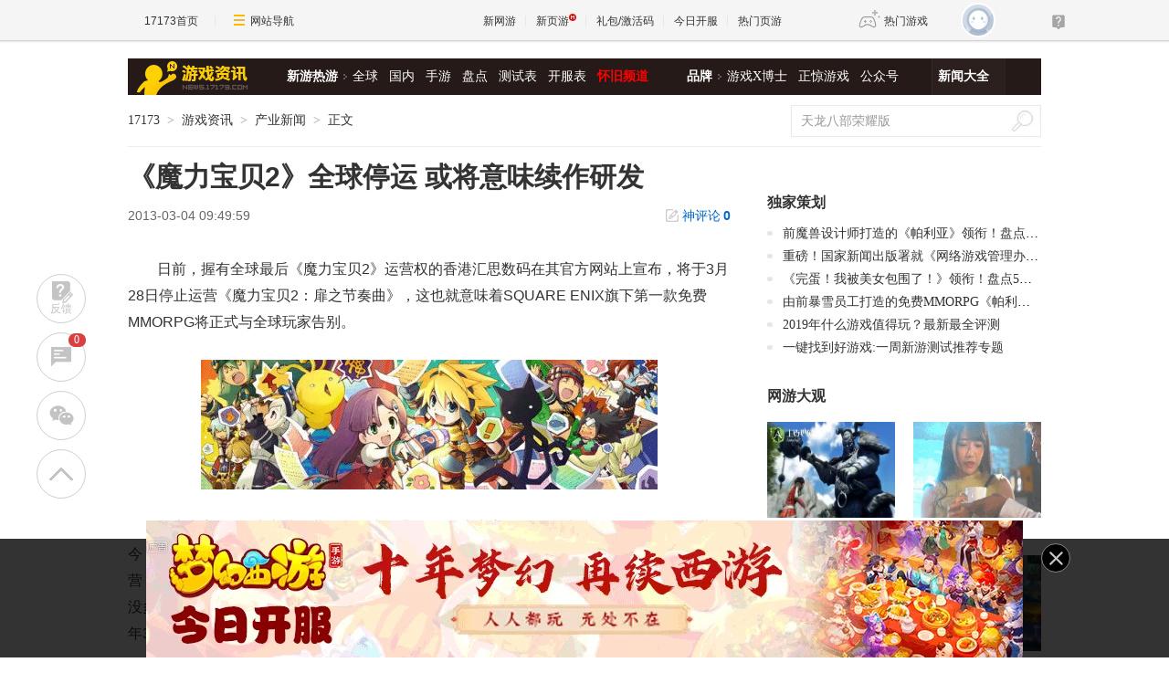

--- FILE ---
content_type: text/html; charset=UTF-8
request_url: https://game.yeyou.com/home/GetGameServerList?callback=jQuery3610008819177429478797_1769292139427&_=1769292139428
body_size: 609
content:
jQuery3610008819177429478797_1769292139427({"cnt":50,"dataSet":[{"gsi_id":"3805014","server_time":"2026-01-24 08:00:00","recmd_time":"2026-01-24 23:00:00","game_code":"55524","game_name":"4366\u5929\u5c0a\u4f20\u5947","server_name":"\u53cc\u7ebf1\u670d","server_url":"https:\/\/kf.yeyou.com\/redirect-3805014.html","gift_url":"http:\/\/hao.yeyou.com\/gift-info-54680.html","in_package":"0"},{"gsi_id":"3805014","server_time":"2026-01-24 08:00:00","recmd_time":"2026-01-24 22:00:00","game_code":"55524","game_name":"4366\u5929\u5c0a\u4f20\u5947","server_name":"\u53cc\u7ebf1\u670d","server_url":"https:\/\/kf.yeyou.com\/redirect-3805014.html","gift_url":"http:\/\/hao.yeyou.com\/gift-info-54680.html","in_package":"0"},{"gsi_id":"3805014","server_time":"2026-01-24 08:00:00","recmd_time":"2026-01-24 21:00:00","game_code":"55524","game_name":"4366\u5929\u5c0a\u4f20\u5947","server_name":"\u53cc\u7ebf1\u670d","server_url":"https:\/\/kf.yeyou.com\/redirect-3805014.html","gift_url":"http:\/\/hao.yeyou.com\/gift-info-54680.html","in_package":"0"},{"gsi_id":"3805024","server_time":"2026-01-24 20:00:00","recmd_time":"2026-01-24 20:00:00","game_code":"51035","game_name":"\u6218\u795e\u4e16\u7eaa","server_name":"\u53cc\u7ebf1\u670d","server_url":"https:\/\/kf.yeyou.com\/redirect-3805024.html","gift_url":"http:\/\/hao.yeyou.com\/gift-info-54698.html","in_package":"0"},{"gsi_id":"3805014","server_time":"2026-01-24 08:00:00","recmd_time":"2026-01-24 20:00:00","game_code":"55524","game_name":"4366\u5929\u5c0a\u4f20\u5947","server_name":"\u53cc\u7ebf1\u670d","server_url":"https:\/\/kf.yeyou.com\/redirect-3805014.html","gift_url":"http:\/\/hao.yeyou.com\/gift-info-54680.html","in_package":"0"},{"gsi_id":"3805014","server_time":"2026-01-24 08:00:00","recmd_time":"2026-01-24 19:00:00","game_code":"55524","game_name":"4366\u5929\u5c0a\u4f20\u5947","server_name":"\u53cc\u7ebf1\u670d","server_url":"https:\/\/kf.yeyou.com\/redirect-3805014.html","gift_url":"http:\/\/hao.yeyou.com\/gift-info-54680.html","in_package":"0"},{"gsi_id":"3805014","server_time":"2026-01-24 08:00:00","recmd_time":"2026-01-24 18:00:00","game_code":"55524","game_name":"4366\u5929\u5c0a\u4f20\u5947","server_name":"\u53cc\u7ebf1\u670d","server_url":"https:\/\/kf.yeyou.com\/redirect-3805014.html","gift_url":"http:\/\/hao.yeyou.com\/gift-info-54680.html","in_package":"0"},{"gsi_id":"3805014","server_time":"2026-01-24 08:00:00","recmd_time":"2026-01-24 17:00:00","game_code":"55524","game_name":"4366\u5929\u5c0a\u4f20\u5947","server_name":"\u53cc\u7ebf1\u670d","server_url":"https:\/\/kf.yeyou.com\/redirect-3805014.html","gift_url":"http:\/\/hao.yeyou.com\/gift-info-54680.html","in_package":"0"},{"gsi_id":"3805023","server_time":"2026-01-24 16:00:00","recmd_time":"2026-01-24 16:00:00","game_code":"51035","game_name":"\u6218\u795e\u4e16\u7eaa","server_name":"\u53cc\u7ebf1\u670d","server_url":"https:\/\/kf.yeyou.com\/redirect-3805023.html","gift_url":"http:\/\/hao.yeyou.com\/gift-info-54698.html","in_package":"0"},{"gsi_id":"3805014","server_time":"2026-01-24 08:00:00","recmd_time":"2026-01-24 16:00:00","game_code":"55524","game_name":"4366\u5929\u5c0a\u4f20\u5947","server_name":"\u53cc\u7ebf1\u670d","server_url":"https:\/\/kf.yeyou.com\/redirect-3805014.html","gift_url":"http:\/\/hao.yeyou.com\/gift-info-54680.html","in_package":"0"},{"gsi_id":"3804999","server_time":"2026-01-24 16:00:00","recmd_time":"2026-01-24 16:00:00","game_code":"52036","game_name":"\u4e7e\u5764\u5929\u5730","server_name":"\u53cc\u7ebf1\u670d","server_url":"https:\/\/kf.yeyou.com\/redirect-3804999.html","gift_url":"","in_package":"0"},{"gsi_id":"3805021","server_time":"2026-01-24 15:00:00","recmd_time":"2026-01-24 15:00:00","game_code":"52829","game_name":"\u9f99\u7834\u4e5d\u5929","server_name":"\u53cc\u7ebf1\u670d","server_url":"https:\/\/kf.yeyou.com\/redirect-3805021.html","gift_url":"http:\/\/hao.yeyou.com\/gift-info-54616.html","in_package":"0"},{"gsi_id":"3805014","server_time":"2026-01-24 08:00:00","recmd_time":"2026-01-24 15:00:00","game_code":"55524","game_name":"4366\u5929\u5c0a\u4f20\u5947","server_name":"\u53cc\u7ebf1\u670d","server_url":"https:\/\/kf.yeyou.com\/redirect-3805014.html","gift_url":"http:\/\/hao.yeyou.com\/gift-info-54680.html","in_package":"0"},{"gsi_id":"3804838","server_time":"2026-01-24 15:00:00","recmd_time":"2026-01-24 15:00:00","game_code":"55322","game_name":"\u5f02\u517d\u6d2a\u8352","server_name":"\u53cc\u7ebf1\u670d","server_url":"https:\/\/kf.yeyou.com\/redirect-3804838.html","gift_url":"http:\/\/hao.yeyou.com\/gift-info-54074.html","in_package":"0"},{"gsi_id":"3804742","server_time":"2026-01-24 15:00:00","recmd_time":"2026-01-24 15:00:00","game_code":"50931","game_name":"\u68a6\u56de\u6c5f\u6e56","server_name":"\u53cc\u7ebf1\u670d","server_url":"https:\/\/kf.yeyou.com\/redirect-3804742.html","gift_url":"http:\/\/hao.yeyou.com\/gift-info-53530.html","in_package":"0"}],"flag":1,"msg":"success"})

--- FILE ---
content_type: text/css; charset=utf-8
request_url: https://ue.17173cdn.com/a/lib/fontface/platform/v2.0/css/style.css
body_size: 97
content:
/* version2.0.0: 2020-09-29 19:20:53 */
@font-face{font-family:'ico-platform';src:url("https://ue.17173cdn.com/a/lib/fontface/platform/v2.0/font/ico-platform.eot");src:url("https://ue.17173cdn.com/a/lib/fontface/platform/v2.0/font/ico-platform.eot?#iefix") format("eot"),url("https://ue.17173cdn.com/a/lib/fontface/platform/v2.0/font/ico-platform.woff2") format("woff2"),url("https://ue.17173cdn.com/a/lib/fontface/platform/v2.0/font/ico-platform.woff") format("woff"),url("https://ue.17173cdn.com/a/lib/fontface/platform/v2.0/font/ico-platform.ttf") format("truetype"),url("https://ue.17173cdn.com/a/lib/fontface/platform/v2.0/font/ico-platform.svg#ico-platform") format("svg")}[data-platform-icon]{font-family:'ico-platform';-webkit-font-smoothing:antialiased;-moz-osx-font-smoothing:grayscale;font-style:normal;font-variant:normal;font-weight:normal;text-decoration:none;text-transform:none}[data-platform-icon='android']::before{content:'\E001'}[data-platform-icon='ios']::before{content:'\E002'}[data-platform-icon='linux']::before{content:'\E003'}[data-platform-icon='mac']::before{content:'\E004'}[data-platform-icon='ns']::before{content:'\E005'}[data-platform-icon='ps']::before{content:'\E006'}[data-platform-icon='psp']::before{content:'\E007'}[data-platform-icon='vr']::before{content:'\E008'}[data-platform-icon='web']::before{content:'\E009'}[data-platform-icon='windows']::before{content:'\E00A'}[data-platform-icon='xbox']::before{content:'\E00B'}


--- FILE ---
content_type: text/plain;charset=UTF-8
request_url: https://api.17173.com/merge-interface/v1/search-suggests?callback=jQuery3610008819177429478797_1769292139436&keyword=%E9%AD%94%E5%8A%9B%E5%AE%9D%E8%B4%9D2%EF%BC%9A%E6%89%89%E4%B9%8B%E8%8A%82%E5%A5%8F%E6%9B%B2&_=1769292139437
body_size: -47
content:
jQuery3610008819177429478797_1769292139436({"code":0,"data":{"rows":[],"total":0},"message":"查询成功","tag":"MERGE_INTERFACE"})

--- FILE ---
content_type: text/plain;charset=UTF-8
request_url: https://api.17173.com/merge-interface/v1/search-suggests?callback=jQuery3610008819177429478797_1769292139436&keyword=%E9%AD%94%E5%8A%9B%E5%AE%9D%E8%B4%9D3&_=1769292139438
body_size: -48
content:
jQuery3610008819177429478797_1769292139436({"code":0,"data":{"rows":[],"total":0},"message":"查询成功","tag":"MERGE_INTERFACE"})

--- FILE ---
content_type: text/javascript; charset=utf-8
request_url: https://ue.17173cdn.com/a/module/tg-widget/source/article-reading-tracker/index-v2.js?v=24221
body_size: 506
content:
$((()=>{let e={},t=0;const n=document.querySelector(".gb-final-mod-article");if(n){const a=function(n,a={}){const{onProgress:r=()=>{}}=a;let i=0,c=null;const l=(a=!1)=>{if(document.hidden)return;const l=n.getBoundingClientRect(),s=$(window).height(),m=Math.ceil(l.height),d=l.top,u=Math.abs(Math.min(1,(s-d)/m));if(u<=i&&!a)return;i=Math.max(i,u),e.content_height=m,e.maxProgress=i,i>=1&&c&&clearInterval(c);const g=+new Date;(a||1===i||g-t>=3e3)&&(o(e,"ued_page_3s"),t=g),r({current:u,max:i})};return l(!0),c=setInterval(l,500),{update:l,destroy:()=>{c&&clearInterval(c)}}}(n,{onProgress:e=>{/debug=ued_content_consumption/.test(location.href)&&console.log(`当前阅读进度: ${JSON.stringify(e)}%`)}});window.addEventListener("beforeunload",(()=>{o(e,"ued_page_exit"),a.destroy()}))}function o(e,t){let n=$(".gb-final-page-current:eq(0)").text();if(n||(n=/_all\.shtml/.test(location.pathname)?"all":1),e.maxProgress>=0&&e.content_height>0){const o=e.maxProgress>=1?1:e.maxProgress.toFixed(3);window.ued.bi.track({clientName:"ued_content_consumption",eventName:ued.bi.E.CUSTOM,eventDetail:t,param1:`${article.infoId}_${article.infoClass}_${article.infoChannel}`,param2:n,param3:o,param4:e.content_height,ext:{title:document.title,infoCommentHref:article.infoCommentHref,start_time:+new Date}})}}}));


--- FILE ---
content_type: text/plain;charset=UTF-8
request_url: https://comment2.17173.com/front/rank/userComment.do?callback=jQuery3610008819177429478797_1769292139431&needCount=5&days=60&_=1769292139432
body_size: 224
content:
jQuery3610008819177429478797_1769292139431({"data":[{"headImg":"https://s.i.17173cdn.com/avatar/YWxqaGBf/ba/25/b3/136531752/normal.jpg","totalComment":89,"uid":"136531752","userName":"七家小柒"},{"headImg":"https://i.17173cdn.com/avatar/YWxqaGBf/ac/36/1b/142475432/normal.jpg","totalComment":23,"uid":"142475432","userName":"玩家_qvm1"},{"headImg":"https://s.i.17173cdn.com/avatar/YWxqaGBf/d7/a1/2b/123711991/normal.jpg","totalComment":13,"uid":"123711991","userName":"寂寞_158983551"},{"headImg":"https://s.i.17173cdn.com/avatar/YWxqaGBf/50/b3/7d/127078554/normal.jpg","totalComment":11,"uid":"127078554","userName":"呵呵呵呵_169133260"},{"headImg":"https://s.i.17173cdn.com/avatar/YWxqaGBf/02/a9/05/122960442/normal.jpg","totalComment":11,"uid":"122960442","userName":"想你_157521429"}],"errors":[],"fieldErrors":{},"messages":[],"result":"success"})

--- FILE ---
content_type: text/plain;charset=UTF-8
request_url: https://comment2.17173.com/front/rank/channelSid.do?callback=jQuery3610008819177429478797_1769292139431&channelCodes=10009&days=7&limit=5&_=1769292139439
body_size: 594
content:
jQuery3610008819177429478797_1769292139431({"data":[{"channelNo":"10009","count":8,"topicTitle":"《刀锋铁骑》玩家采访第四期：纵使复活未成，能与故人重聚，已是圆满","topicUrl":"https://news.17173.com/content/01212026/080939065.shtml"},{"channelNo":"10009","count":6,"topicTitle":"网游时光机：大有前途的《指环王OL》国服，缘何两年内光速凉凉？_网络游戏新闻_17173.com中国游戏门户站","topicUrl":"https://news.17173.com/content/01242026/000110105.shtml?spm_id=www__17173.index.mod_wwwtodaynews.7"},{"channelNo":"10009","count":6,"topicTitle":"韩国重磅开放世界《红色沙漠》来了！3月20日正式发售！_网络游戏新闻_17173.com中国游戏门户站","topicUrl":"https://news.17173.com/content/01222026/124943734.shtml?spm_id=www__17173.index.mod_wwwtodaynews.3"},{"channelNo":"10009","count":6,"topicTitle":"腾讯法务重拳出击：免费的微信聊天导出工具被迫下架","topicUrl":"https://news.17173.com/content/01202026/132134428.shtml"},{"channelNo":"10009","count":5,"topicTitle":"《龙魂旅人》持续为紫龙贡献：国际服首周赚近3000万，【美女+休闲卡牌】有效但能否成为模版答案？","topicUrl":"https://news.17173.com/content/01232026/133746425.shtml"}],"errors":[],"fieldErrors":{},"messages":[],"result":"success"})